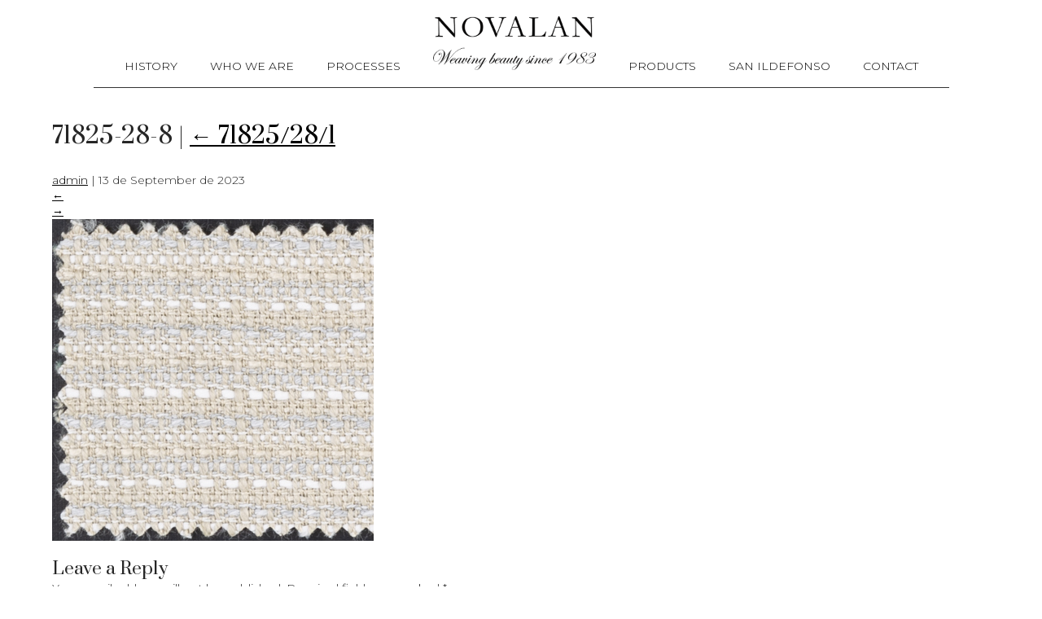

--- FILE ---
content_type: text/html; charset=UTF-8
request_url: https://novalan.com/?attachment_id=2825
body_size: 6677
content:
<!DOCTYPE html>
<html dir="ltr" lang="en">
<head>
<meta charset="UTF-8" />
<meta name="viewport" content="width=device-width" />
<link rel="stylesheet" href="https://use.fontawesome.com/releases/v5.2.0/css/all.css" integrity="sha384-hWVjflwFxL6sNzntih27bfxkr27PmbbK/iSvJ+a4+0owXq79v+lsFkW54bOGbiDQ" crossorigin="anonymous">
<link rel="stylesheet" type="text/css" href="https://novalan.com/wp-content/themes/novalan/js/owl.carousel.min.css" />
<link rel="stylesheet" type="text/css" href="https://novalan.com/wp-content/themes/novalan/js/owl.theme.default.min.css" />
<link rel="stylesheet" href="https://novalan.com/wp-content/themes/novalan/style.css?1602443767" type="text/css" media="screen, projection" />
<title>71825-28-8 | Novalan</title>

		<!-- All in One SEO 4.2.6.1 - aioseo.com -->
		<meta name="robots" content="max-image-preview:large" />
		<link rel="canonical" href="https://novalan.com/?attachment_id=2825" />
		<meta name="generator" content="All in One SEO (AIOSEO) 4.2.6.1 " />
		<script type="application/ld+json" class="aioseo-schema">
			{"@context":"https:\/\/schema.org","@graph":[{"@type":"BreadcrumbList","@id":"https:\/\/novalan.com\/?attachment_id=2825#breadcrumblist","itemListElement":[{"@type":"ListItem","@id":"https:\/\/novalan.com\/#listItem","position":1,"item":{"@type":"WebPage","@id":"https:\/\/novalan.com\/","name":"Home","description":"We are proud to be placed as one of the biggest wool mills and one of the biggest producers of wool fabric in America. We produce and commercialize textile products of excellence in quality, innovation, and service, to satisfy our customer\u00b4s needs.","url":"https:\/\/novalan.com\/"},"nextItem":"https:\/\/novalan.com\/?attachment_id=2825#listItem"},{"@type":"ListItem","@id":"https:\/\/novalan.com\/?attachment_id=2825#listItem","position":2,"item":{"@type":"WebPage","@id":"https:\/\/novalan.com\/?attachment_id=2825","name":"71825-28-8","url":"https:\/\/novalan.com\/?attachment_id=2825"},"previousItem":"https:\/\/novalan.com\/#listItem"}]},{"@type":"ItemPage","@id":"https:\/\/novalan.com\/?attachment_id=2825#itempage","url":"https:\/\/novalan.com\/?attachment_id=2825","name":"71825-28-8 | Novalan","inLanguage":"en","isPartOf":{"@id":"https:\/\/novalan.com\/#website"},"breadcrumb":{"@id":"https:\/\/novalan.com\/?attachment_id=2825#breadcrumblist"},"author":"https:\/\/novalan.com\/author\/admin\/#author","creator":"https:\/\/novalan.com\/author\/admin\/#author","datePublished":"2023-09-13T18:48:30-05:00","dateModified":"2023-09-13T18:48:30-05:00"},{"@type":"Organization","@id":"https:\/\/novalan.com\/#organization","name":"Novalan fabrics","url":"https:\/\/novalan.com\/","logo":{"@type":"ImageObject","url":"https:\/\/novalan.com\/wp-content\/uploads\/2020\/08\/novalan-fabrics.png","@id":"https:\/\/novalan.com\/#organizationLogo","width":600,"height":197},"image":{"@id":"https:\/\/novalan.com\/#organizationLogo"}},{"@type":"WebSite","@id":"https:\/\/novalan.com\/#website","url":"https:\/\/novalan.com\/","name":"Novalan","description":"Weaving Beauty since 1983","inLanguage":"en","publisher":{"@id":"https:\/\/novalan.com\/#organization"}}]}
		</script>
		<!-- All in One SEO -->

<link rel='dns-prefetch' href='//s.w.org' />
<link rel="alternate" type="application/rss+xml" title="Novalan &raquo; Feed" href="https://novalan.com/feed/" />
<link rel="alternate" type="application/rss+xml" title="Novalan &raquo; Comments Feed" href="https://novalan.com/comments/feed/" />
<link rel="alternate" type="application/rss+xml" title="Novalan &raquo; 71825-28-8 Comments Feed" href="https://novalan.com/?attachment_id=2825/feed/" />
<script type="text/javascript">
window._wpemojiSettings = {"baseUrl":"https:\/\/s.w.org\/images\/core\/emoji\/13.1.0\/72x72\/","ext":".png","svgUrl":"https:\/\/s.w.org\/images\/core\/emoji\/13.1.0\/svg\/","svgExt":".svg","source":{"concatemoji":"https:\/\/novalan.com\/wp-includes\/js\/wp-emoji-release.min.js?ver=5.9.12"}};
/*! This file is auto-generated */
!function(e,a,t){var n,r,o,i=a.createElement("canvas"),p=i.getContext&&i.getContext("2d");function s(e,t){var a=String.fromCharCode;p.clearRect(0,0,i.width,i.height),p.fillText(a.apply(this,e),0,0);e=i.toDataURL();return p.clearRect(0,0,i.width,i.height),p.fillText(a.apply(this,t),0,0),e===i.toDataURL()}function c(e){var t=a.createElement("script");t.src=e,t.defer=t.type="text/javascript",a.getElementsByTagName("head")[0].appendChild(t)}for(o=Array("flag","emoji"),t.supports={everything:!0,everythingExceptFlag:!0},r=0;r<o.length;r++)t.supports[o[r]]=function(e){if(!p||!p.fillText)return!1;switch(p.textBaseline="top",p.font="600 32px Arial",e){case"flag":return s([127987,65039,8205,9895,65039],[127987,65039,8203,9895,65039])?!1:!s([55356,56826,55356,56819],[55356,56826,8203,55356,56819])&&!s([55356,57332,56128,56423,56128,56418,56128,56421,56128,56430,56128,56423,56128,56447],[55356,57332,8203,56128,56423,8203,56128,56418,8203,56128,56421,8203,56128,56430,8203,56128,56423,8203,56128,56447]);case"emoji":return!s([10084,65039,8205,55357,56613],[10084,65039,8203,55357,56613])}return!1}(o[r]),t.supports.everything=t.supports.everything&&t.supports[o[r]],"flag"!==o[r]&&(t.supports.everythingExceptFlag=t.supports.everythingExceptFlag&&t.supports[o[r]]);t.supports.everythingExceptFlag=t.supports.everythingExceptFlag&&!t.supports.flag,t.DOMReady=!1,t.readyCallback=function(){t.DOMReady=!0},t.supports.everything||(n=function(){t.readyCallback()},a.addEventListener?(a.addEventListener("DOMContentLoaded",n,!1),e.addEventListener("load",n,!1)):(e.attachEvent("onload",n),a.attachEvent("onreadystatechange",function(){"complete"===a.readyState&&t.readyCallback()})),(n=t.source||{}).concatemoji?c(n.concatemoji):n.wpemoji&&n.twemoji&&(c(n.twemoji),c(n.wpemoji)))}(window,document,window._wpemojiSettings);
</script>
<style type="text/css">
img.wp-smiley,
img.emoji {
	display: inline !important;
	border: none !important;
	box-shadow: none !important;
	height: 1em !important;
	width: 1em !important;
	margin: 0 0.07em !important;
	vertical-align: -0.1em !important;
	background: none !important;
	padding: 0 !important;
}
</style>
	<link rel='stylesheet' id='wp-block-library-css'  href='https://novalan.com/wp-includes/css/dist/block-library/style.min.css?ver=5.9.12' type='text/css' media='all' />
<link rel='stylesheet' id='wc-block-vendors-style-css'  href='https://novalan.com/wp-content/plugins/woocommerce/packages/woocommerce-blocks/build/vendors-style.css?ver=3.4.0' type='text/css' media='all' />
<link rel='stylesheet' id='wc-block-style-css'  href='https://novalan.com/wp-content/plugins/woocommerce/packages/woocommerce-blocks/build/style.css?ver=3.4.0' type='text/css' media='all' />
<style id='global-styles-inline-css' type='text/css'>
body{--wp--preset--color--black: #000000;--wp--preset--color--cyan-bluish-gray: #abb8c3;--wp--preset--color--white: #ffffff;--wp--preset--color--pale-pink: #f78da7;--wp--preset--color--vivid-red: #cf2e2e;--wp--preset--color--luminous-vivid-orange: #ff6900;--wp--preset--color--luminous-vivid-amber: #fcb900;--wp--preset--color--light-green-cyan: #7bdcb5;--wp--preset--color--vivid-green-cyan: #00d084;--wp--preset--color--pale-cyan-blue: #8ed1fc;--wp--preset--color--vivid-cyan-blue: #0693e3;--wp--preset--color--vivid-purple: #9b51e0;--wp--preset--gradient--vivid-cyan-blue-to-vivid-purple: linear-gradient(135deg,rgba(6,147,227,1) 0%,rgb(155,81,224) 100%);--wp--preset--gradient--light-green-cyan-to-vivid-green-cyan: linear-gradient(135deg,rgb(122,220,180) 0%,rgb(0,208,130) 100%);--wp--preset--gradient--luminous-vivid-amber-to-luminous-vivid-orange: linear-gradient(135deg,rgba(252,185,0,1) 0%,rgba(255,105,0,1) 100%);--wp--preset--gradient--luminous-vivid-orange-to-vivid-red: linear-gradient(135deg,rgba(255,105,0,1) 0%,rgb(207,46,46) 100%);--wp--preset--gradient--very-light-gray-to-cyan-bluish-gray: linear-gradient(135deg,rgb(238,238,238) 0%,rgb(169,184,195) 100%);--wp--preset--gradient--cool-to-warm-spectrum: linear-gradient(135deg,rgb(74,234,220) 0%,rgb(151,120,209) 20%,rgb(207,42,186) 40%,rgb(238,44,130) 60%,rgb(251,105,98) 80%,rgb(254,248,76) 100%);--wp--preset--gradient--blush-light-purple: linear-gradient(135deg,rgb(255,206,236) 0%,rgb(152,150,240) 100%);--wp--preset--gradient--blush-bordeaux: linear-gradient(135deg,rgb(254,205,165) 0%,rgb(254,45,45) 50%,rgb(107,0,62) 100%);--wp--preset--gradient--luminous-dusk: linear-gradient(135deg,rgb(255,203,112) 0%,rgb(199,81,192) 50%,rgb(65,88,208) 100%);--wp--preset--gradient--pale-ocean: linear-gradient(135deg,rgb(255,245,203) 0%,rgb(182,227,212) 50%,rgb(51,167,181) 100%);--wp--preset--gradient--electric-grass: linear-gradient(135deg,rgb(202,248,128) 0%,rgb(113,206,126) 100%);--wp--preset--gradient--midnight: linear-gradient(135deg,rgb(2,3,129) 0%,rgb(40,116,252) 100%);--wp--preset--duotone--dark-grayscale: url('#wp-duotone-dark-grayscale');--wp--preset--duotone--grayscale: url('#wp-duotone-grayscale');--wp--preset--duotone--purple-yellow: url('#wp-duotone-purple-yellow');--wp--preset--duotone--blue-red: url('#wp-duotone-blue-red');--wp--preset--duotone--midnight: url('#wp-duotone-midnight');--wp--preset--duotone--magenta-yellow: url('#wp-duotone-magenta-yellow');--wp--preset--duotone--purple-green: url('#wp-duotone-purple-green');--wp--preset--duotone--blue-orange: url('#wp-duotone-blue-orange');--wp--preset--font-size--small: 13px;--wp--preset--font-size--medium: 20px;--wp--preset--font-size--large: 36px;--wp--preset--font-size--x-large: 42px;}.has-black-color{color: var(--wp--preset--color--black) !important;}.has-cyan-bluish-gray-color{color: var(--wp--preset--color--cyan-bluish-gray) !important;}.has-white-color{color: var(--wp--preset--color--white) !important;}.has-pale-pink-color{color: var(--wp--preset--color--pale-pink) !important;}.has-vivid-red-color{color: var(--wp--preset--color--vivid-red) !important;}.has-luminous-vivid-orange-color{color: var(--wp--preset--color--luminous-vivid-orange) !important;}.has-luminous-vivid-amber-color{color: var(--wp--preset--color--luminous-vivid-amber) !important;}.has-light-green-cyan-color{color: var(--wp--preset--color--light-green-cyan) !important;}.has-vivid-green-cyan-color{color: var(--wp--preset--color--vivid-green-cyan) !important;}.has-pale-cyan-blue-color{color: var(--wp--preset--color--pale-cyan-blue) !important;}.has-vivid-cyan-blue-color{color: var(--wp--preset--color--vivid-cyan-blue) !important;}.has-vivid-purple-color{color: var(--wp--preset--color--vivid-purple) !important;}.has-black-background-color{background-color: var(--wp--preset--color--black) !important;}.has-cyan-bluish-gray-background-color{background-color: var(--wp--preset--color--cyan-bluish-gray) !important;}.has-white-background-color{background-color: var(--wp--preset--color--white) !important;}.has-pale-pink-background-color{background-color: var(--wp--preset--color--pale-pink) !important;}.has-vivid-red-background-color{background-color: var(--wp--preset--color--vivid-red) !important;}.has-luminous-vivid-orange-background-color{background-color: var(--wp--preset--color--luminous-vivid-orange) !important;}.has-luminous-vivid-amber-background-color{background-color: var(--wp--preset--color--luminous-vivid-amber) !important;}.has-light-green-cyan-background-color{background-color: var(--wp--preset--color--light-green-cyan) !important;}.has-vivid-green-cyan-background-color{background-color: var(--wp--preset--color--vivid-green-cyan) !important;}.has-pale-cyan-blue-background-color{background-color: var(--wp--preset--color--pale-cyan-blue) !important;}.has-vivid-cyan-blue-background-color{background-color: var(--wp--preset--color--vivid-cyan-blue) !important;}.has-vivid-purple-background-color{background-color: var(--wp--preset--color--vivid-purple) !important;}.has-black-border-color{border-color: var(--wp--preset--color--black) !important;}.has-cyan-bluish-gray-border-color{border-color: var(--wp--preset--color--cyan-bluish-gray) !important;}.has-white-border-color{border-color: var(--wp--preset--color--white) !important;}.has-pale-pink-border-color{border-color: var(--wp--preset--color--pale-pink) !important;}.has-vivid-red-border-color{border-color: var(--wp--preset--color--vivid-red) !important;}.has-luminous-vivid-orange-border-color{border-color: var(--wp--preset--color--luminous-vivid-orange) !important;}.has-luminous-vivid-amber-border-color{border-color: var(--wp--preset--color--luminous-vivid-amber) !important;}.has-light-green-cyan-border-color{border-color: var(--wp--preset--color--light-green-cyan) !important;}.has-vivid-green-cyan-border-color{border-color: var(--wp--preset--color--vivid-green-cyan) !important;}.has-pale-cyan-blue-border-color{border-color: var(--wp--preset--color--pale-cyan-blue) !important;}.has-vivid-cyan-blue-border-color{border-color: var(--wp--preset--color--vivid-cyan-blue) !important;}.has-vivid-purple-border-color{border-color: var(--wp--preset--color--vivid-purple) !important;}.has-vivid-cyan-blue-to-vivid-purple-gradient-background{background: var(--wp--preset--gradient--vivid-cyan-blue-to-vivid-purple) !important;}.has-light-green-cyan-to-vivid-green-cyan-gradient-background{background: var(--wp--preset--gradient--light-green-cyan-to-vivid-green-cyan) !important;}.has-luminous-vivid-amber-to-luminous-vivid-orange-gradient-background{background: var(--wp--preset--gradient--luminous-vivid-amber-to-luminous-vivid-orange) !important;}.has-luminous-vivid-orange-to-vivid-red-gradient-background{background: var(--wp--preset--gradient--luminous-vivid-orange-to-vivid-red) !important;}.has-very-light-gray-to-cyan-bluish-gray-gradient-background{background: var(--wp--preset--gradient--very-light-gray-to-cyan-bluish-gray) !important;}.has-cool-to-warm-spectrum-gradient-background{background: var(--wp--preset--gradient--cool-to-warm-spectrum) !important;}.has-blush-light-purple-gradient-background{background: var(--wp--preset--gradient--blush-light-purple) !important;}.has-blush-bordeaux-gradient-background{background: var(--wp--preset--gradient--blush-bordeaux) !important;}.has-luminous-dusk-gradient-background{background: var(--wp--preset--gradient--luminous-dusk) !important;}.has-pale-ocean-gradient-background{background: var(--wp--preset--gradient--pale-ocean) !important;}.has-electric-grass-gradient-background{background: var(--wp--preset--gradient--electric-grass) !important;}.has-midnight-gradient-background{background: var(--wp--preset--gradient--midnight) !important;}.has-small-font-size{font-size: var(--wp--preset--font-size--small) !important;}.has-medium-font-size{font-size: var(--wp--preset--font-size--medium) !important;}.has-large-font-size{font-size: var(--wp--preset--font-size--large) !important;}.has-x-large-font-size{font-size: var(--wp--preset--font-size--x-large) !important;}
</style>
<link rel='stylesheet' id='contact-form-7-css'  href='https://novalan.com/wp-content/plugins/contact-form-7/includes/css/styles.css?ver=5.6.4' type='text/css' media='all' />
<link rel='stylesheet' id='woocommerce-layout-css'  href='https://novalan.com/wp-content/plugins/woocommerce/assets/css/woocommerce-layout.css?ver=4.6.1' type='text/css' media='all' />
<link rel='stylesheet' id='woocommerce-smallscreen-css'  href='https://novalan.com/wp-content/plugins/woocommerce/assets/css/woocommerce-smallscreen.css?ver=4.6.1' type='text/css' media='only screen and (max-width: 768px)' />
<link rel='stylesheet' id='woocommerce-general-css'  href='https://novalan.com/wp-content/plugins/woocommerce/assets/css/woocommerce.css?ver=4.6.1' type='text/css' media='all' />
<style id='woocommerce-inline-inline-css' type='text/css'>
.woocommerce form .form-row .required { visibility: visible; }
</style>
<!--n2css--><script type='text/javascript' src='https://novalan.com/wp-includes/js/jquery/jquery.min.js?ver=3.6.0' id='jquery-core-js'></script>
<script type='text/javascript' src='https://novalan.com/wp-includes/js/jquery/jquery-migrate.min.js?ver=3.3.2' id='jquery-migrate-js'></script>
<link rel="https://api.w.org/" href="https://novalan.com/wp-json/" /><link rel="alternate" type="application/json" href="https://novalan.com/wp-json/wp/v2/media/2825" /><link rel="EditURI" type="application/rsd+xml" title="RSD" href="https://novalan.com/xmlrpc.php?rsd" />
<link rel="wlwmanifest" type="application/wlwmanifest+xml" href="https://novalan.com/wp-includes/wlwmanifest.xml" /> 
<meta name="generator" content="WordPress 5.9.12" />
<meta name="generator" content="WooCommerce 4.6.1" />
<link rel='shortlink' href='https://novalan.com/?p=2825' />
<link rel="alternate" type="application/json+oembed" href="https://novalan.com/wp-json/oembed/1.0/embed?url=https%3A%2F%2Fnovalan.com%2F%3Fattachment_id%3D2825" />
<link rel="alternate" type="text/xml+oembed" href="https://novalan.com/wp-json/oembed/1.0/embed?url=https%3A%2F%2Fnovalan.com%2F%3Fattachment_id%3D2825&#038;format=xml" />
<!-- Google Tag Manager -->
<script>(function(w,d,s,l,i){w[l]=w[l]||[];w[l].push({'gtm.start':
new Date().getTime(),event:'gtm.js'});var f=d.getElementsByTagName(s)[0],
j=d.createElement(s),dl=l!='dataLayer'?'&l='+l:'';j.async=true;j.src=
'https://www.googletagmanager.com/gtm.js?id='+i+dl;f.parentNode.insertBefore(j,f);
})(window,document,'script','dataLayer','GTM-MDQ3WXC');</script>
<!-- End Google Tag Manager -->	<noscript><style>.woocommerce-product-gallery{ opacity: 1 !important; }</style></noscript>
	<link rel="icon" href="https://novalan.com/wp-content/uploads/2020/08/cropped-logo-32x32.png" sizes="32x32" />
<link rel="icon" href="https://novalan.com/wp-content/uploads/2020/08/cropped-logo-192x192.png" sizes="192x192" />
<link rel="apple-touch-icon" href="https://novalan.com/wp-content/uploads/2020/08/cropped-logo-180x180.png" />
<meta name="msapplication-TileImage" content="https://novalan.com/wp-content/uploads/2020/08/cropped-logo-270x270.png" />
<link href="https://fonts.googleapis.com/css2?family=Montserrat:wght@300;400;500&family=Prata&display=swap" rel="stylesheet">
<script src="https://novalan.com/wp-content/themes/novalan/js/owl.carousel.min.js"></script>
<script src="https://novalan.com/wp-content/themes/novalan/js/jquery.zoom.min.js"></script>
<link rel="stylesheet" type="text/css" href="//cdn.jsdelivr.net/npm/slick-carousel@1.8.1/slick/slick.css"/>
<script type="text/javascript" src="//cdn.jsdelivr.net/npm/slick-carousel@1.8.1/slick/slick.min.js"></script>
<style>
		.zoom {
			display:inline-block;
			position: relative;
		}
		
		/* magnifying glass icon */
		.zoom:after {
			content:'';
			display:block; 
			width:33px; 
			height:33px; 
			position:absolute; 
			top:0;
			right:0;
			background:url(icon.png);
		}

		.zoom img {
			display: block;
		}

		.zoom img::selection { background-color: transparent; }
	</style>
</head>
<body data-rsssl=1 class="attachment attachment-template-default single single-attachment postid-2825 attachmentid-2825 attachment-png theme-novalan woocommerce-no-js">
<div id="wrapper" class="hfeed">
<header id="header" role="banner">
<nav id="menu" role="navigation">
<div class="menu-menu-principal-container"><ul id="menu-menu-principal" class="menu"><li id="menu-item-35" class="menu-item menu-item-type-custom menu-item-object-custom menu-item-home menu-item-35"><a href="https://novalan.com/#history">History</a></li>
<li id="menu-item-36" class="menu-item menu-item-type-custom menu-item-object-custom menu-item-home menu-item-36"><a href="https://novalan.com/#who">Who We Are</a></li>
<li id="menu-item-37" class="menu-item menu-item-type-custom menu-item-object-custom menu-item-home menu-item-37"><a href="https://novalan.com/#process">Processes</a></li>
<li id="menu-item-33" class="logo menu-item menu-item-type-post_type menu-item-object-page menu-item-home menu-item-33"><a href="https://novalan.com/"><img src="https://novalan.com/wp-content/uploads/2020/07/logo.png"></a></li>
<li id="menu-item-1779" class="menu-item menu-item-type-post_type menu-item-object-page menu-item-1779"><a href="https://novalan.com/store/">Products</a></li>
<li id="menu-item-39" class="menu-item menu-item-type-custom menu-item-object-custom menu-item-39"><a href="https://www.sanildefonso.mx/">San Ildefonso</a></li>
<li id="menu-item-40" class="menu-item menu-item-type-custom menu-item-object-custom menu-item-home menu-item-40"><a href="https://novalan.com/#contact">Contact</a></li>
</ul></div></nav>
<div class="wrapper-ham">
  <div class="btn">
    <div class="bar1"></div>
    <div class="bar2"></div>
    <div class="bar3"></div>
  </div>
</div>
</header>
<div id="container"><section id="content" role="main">
<header class="header">
<h1 class="entry-title">71825-28-8 <span class="meta-sep">|</span> <a href="https://novalan.com/product/71825-28-1/" title="Return to 71825/28/1" rev="attachment"><span class="meta-nav">&larr; </span>71825/28/1</a></h1> <section class="entry-meta">
<span class="author vcard"><a href="https://novalan.com/author/admin/" title="Posts by admin" rel="author">admin</a></span>
<span class="meta-sep"> | </span>
<span class="entry-date">13 de September de 2023</span>
</section></header>
<article id="post-2825" class="post-2825 attachment type-attachment status-inherit hentry">
<header class="header">
<nav id="nav-above" class="navigation" role="navigation">
<div class="nav-previous"><a href='https://novalan.com/?attachment_id=2824'>&larr;</a></div>
<div class="nav-next"><a href='https://novalan.com/?attachment_id=2826'>&rarr;</a></div>
</nav>
</header>
<section class="entry-content">
<div class="entry-attachment">
<p class="attachment"><a href="https://novalan.com/wp-content/uploads/2023/09/71825-28-8.png" title="71825-28-8" rel="attachment"><img src="https://novalan.com/wp-content/uploads/2023/09/71825-28-8.png" width="395" height="395" class="attachment-medium" alt="" /></a></p>
</div>
<div class="entry-caption"></div>
</section>
</article>
<section id="comments">
	<div id="respond" class="comment-respond">
		<h3 id="reply-title" class="comment-reply-title">Leave a Reply <small><a rel="nofollow" id="cancel-comment-reply-link" href="/?attachment_id=2825#respond" style="display:none;">Cancel reply</a></small></h3><form action="https://novalan.com/wp-comments-post.php" method="post" id="commentform" class="comment-form"><p class="comment-notes"><span id="email-notes">Your email address will not be published.</span> <span class="required-field-message" aria-hidden="true">Required fields are marked <span class="required" aria-hidden="true">*</span></span></p><p class="comment-form-comment"><label for="comment">Comment <span class="required" aria-hidden="true">*</span></label> <textarea id="comment" name="comment" cols="45" rows="8" maxlength="65525" required="required"></textarea></p><p class="comment-form-author"><label for="author">Name <span class="required" aria-hidden="true">*</span></label> <input id="author" name="author" type="text" value="" size="30" maxlength="245" required="required" /></p>
<p class="comment-form-email"><label for="email">Email <span class="required" aria-hidden="true">*</span></label> <input id="email" name="email" type="text" value="" size="30" maxlength="100" aria-describedby="email-notes" required="required" /></p>
<p class="comment-form-url"><label for="url">Website</label> <input id="url" name="url" type="text" value="" size="30" maxlength="200" /></p>
<p class="comment-form-cookies-consent"><input id="wp-comment-cookies-consent" name="wp-comment-cookies-consent" type="checkbox" value="yes" /> <label for="wp-comment-cookies-consent">Save my name, email, and website in this browser for the next time I comment.</label></p>
<p class="form-submit"><input name="submit" type="submit" id="submit" class="submit" value="Post Comment" /> <input type='hidden' name='comment_post_ID' value='2825' id='comment_post_ID' />
<input type='hidden' name='comment_parent' id='comment_parent' value='0' />
</p><p style="display: none;"><input type="hidden" id="akismet_comment_nonce" name="akismet_comment_nonce" value="e99c17a341" /></p><p style="display: none !important;"><label>&#916;<textarea name="ak_hp_textarea" cols="45" rows="8" maxlength="100"></textarea></label><input type="hidden" id="ak_js_1" name="ak_js" value="153"/><script>document.getElementById( "ak_js_1" ).setAttribute( "value", ( new Date() ).getTime() );</script></p></form>	</div><!-- #respond -->
	</section></section>
<aside id="sidebar" role="complementary">
<div id="primary" class="widget-area">
<ul class="xoxo">
<li id="nav_menu-5" class="widget-container widget_nav_menu"><div class="menu-menu-container"><ul id="menu-menu" class="menu"><li id="menu-item-998" class="menu-item menu-item-type-post_type menu-item-object-page menu-item-998"><a href="https://novalan.com/enquiry-cart/">Enquiry Cart</a></li>
</ul></div></li></ul>
</div>
</aside><div class="clear"></div>
</div>
<footer id="footer" role="contentinfo">
	<div class="footer-container">
		<li id="text-4" class="widget-container widget_text">			<div class="textwidget"><p><img loading="lazy" class="alignnone size-medium wp-image-34" src="https://novalan.com/wp-content/uploads/2020/07/logo-300x99.png" alt="" width="150" height="auto" srcset="https://novalan.com/wp-content/uploads/2020/07/logo-300x99.png 300w, https://novalan.com/wp-content/uploads/2020/07/logo.png 600w" sizes="(max-width: 300px) 100vw, 300px" /></p>
<p>Novalan, S.A. de C.V.<br />
Manufacture and Sale of Wool Fashion Fabrics and Blends, Upholstery, Technical Textiles and Yarns.</p>
<p>(52) 775-755-11-23<br />
(52) 775-753-03-89<br />
<a href="mailto:info@novalan.com">info@novalan.com</a></p>
</div>
		</li>	</div>
	<div class="footer-container menus">
		<li id="nav_menu-2" class="widget-container widget_nav_menu"><div class="menu-footer-uno-container"><ul id="menu-footer-uno" class="menu"><li id="menu-item-59" class="menu-item menu-item-type-custom menu-item-object-custom menu-item-59"><a href="#">Our History</a></li>
<li id="menu-item-60" class="menu-item menu-item-type-custom menu-item-object-custom menu-item-60"><a href="#">Who We Are</a></li>
</ul></div></li><li id="nav_menu-3" class="widget-container widget_nav_menu"><div class="menu-footer-dos-container"><ul id="menu-footer-dos" class="menu"><li id="menu-item-61" class="menu-item menu-item-type-custom menu-item-object-custom menu-item-61"><a href="#">Our Processes</a></li>
<li id="menu-item-1002" class="menu-item menu-item-type-post_type menu-item-object-page menu-item-1002"><a href="https://novalan.com/products/">Products</a></li>
<li id="menu-item-63" class="menu-item menu-item-type-custom menu-item-object-custom menu-item-63"><a href="https://www.sanildefonso.mx/">San Ildefonso</a></li>
</ul></div></li><li id="nav_menu-4" class="widget-container widget_nav_menu"><div class="menu-footer-tres-container"><ul id="menu-footer-tres" class="menu"><li id="menu-item-64" class="menu-item menu-item-type-custom menu-item-object-custom menu-item-64"><a href="#">Contact</a></li>
<li id="menu-item-65" class="menu-item menu-item-type-custom menu-item-object-custom menu-item-65"><a href="#">Privacy policy</a></li>
</ul></div></li>	</div>
</footer>
</div>
	<script type="text/javascript">
		(function () {
			var c = document.body.className;
			c = c.replace(/woocommerce-no-js/, 'woocommerce-js');
			document.body.className = c;
		})()
	</script>
	<script type='text/javascript' src='https://novalan.com/wp-content/plugins/contact-form-7/includes/swv/js/index.js?ver=5.6.4' id='swv-js'></script>
<script type='text/javascript' id='contact-form-7-js-extra'>
/* <![CDATA[ */
var wpcf7 = {"api":{"root":"https:\/\/novalan.com\/wp-json\/","namespace":"contact-form-7\/v1"}};
/* ]]> */
</script>
<script type='text/javascript' src='https://novalan.com/wp-content/plugins/contact-form-7/includes/js/index.js?ver=5.6.4' id='contact-form-7-js'></script>
<script type='text/javascript' src='https://novalan.com/wp-content/plugins/woocommerce/assets/js/jquery-blockui/jquery.blockUI.min.js?ver=2.70' id='jquery-blockui-js'></script>
<script type='text/javascript' id='wc-add-to-cart-js-extra'>
/* <![CDATA[ */
var wc_add_to_cart_params = {"ajax_url":"\/wp-admin\/admin-ajax.php","wc_ajax_url":"\/?wc-ajax=%%endpoint%%","i18n_view_cart":"View cart","cart_url":"https:\/\/novalan.com\/carrito\/","is_cart":"","cart_redirect_after_add":"no"};
/* ]]> */
</script>
<script type='text/javascript' src='https://novalan.com/wp-content/plugins/woocommerce/assets/js/frontend/add-to-cart.min.js?ver=4.6.1' id='wc-add-to-cart-js'></script>
<script type='text/javascript' src='https://novalan.com/wp-content/plugins/woocommerce/assets/js/js-cookie/js.cookie.min.js?ver=2.1.4' id='js-cookie-js'></script>
<script type='text/javascript' id='woocommerce-js-extra'>
/* <![CDATA[ */
var woocommerce_params = {"ajax_url":"\/wp-admin\/admin-ajax.php","wc_ajax_url":"\/?wc-ajax=%%endpoint%%"};
/* ]]> */
</script>
<script type='text/javascript' src='https://novalan.com/wp-content/plugins/woocommerce/assets/js/frontend/woocommerce.min.js?ver=4.6.1' id='woocommerce-js'></script>
<script type='text/javascript' id='wc-cart-fragments-js-extra'>
/* <![CDATA[ */
var wc_cart_fragments_params = {"ajax_url":"\/wp-admin\/admin-ajax.php","wc_ajax_url":"\/?wc-ajax=%%endpoint%%","cart_hash_key":"wc_cart_hash_afb9eb7e96c86cb92a9c8a4fd4d5f491","fragment_name":"wc_fragments_afb9eb7e96c86cb92a9c8a4fd4d5f491","request_timeout":"5000"};
/* ]]> */
</script>
<script type='text/javascript' src='https://novalan.com/wp-content/plugins/woocommerce/assets/js/frontend/cart-fragments.min.js?ver=4.6.1' id='wc-cart-fragments-js'></script>
<script type='text/javascript' src='https://novalan.com/wp-content/themes/novalan/js/general.js?ver=1.9' id='script-name-js'></script>
<script type='text/javascript' src='https://novalan.com/wp-includes/js/comment-reply.min.js?ver=5.9.12' id='comment-reply-js'></script>
</body>
</html>

--- FILE ---
content_type: text/css
request_url: https://novalan.com/wp-content/themes/novalan/style.css?1602443767
body_size: 6956
content:
/*
Theme Name: Novalan
Theme URI: https://theclusteragency.com/
Author: the cluster agency
Author URI: https://theclusteragency.com/
Description: 
Version: 1.0
License: GNU General Public License
License URI: https://www.gnu.org/licenses/gpl.html
Tags: 
Text Domain: Novalan

Novalan WordPress Theme © 2020-2023 theclusteragency
*/

html,body,div,span,applet,object,iframe,h1,h2,h3,h4,h5,h6,p,blockquote,pre,a,abbr,acronym,address,big,cite,code,del,dfn,em,img,ins,kbd,q,s,samp,small,strike,strong,sub,sup,tt,var,b,u,i,center,dl,dt,dd,ol,ul,li,fieldset,form,label,legend,table,caption,tbody,tfoot,thead,tr,th,td,article,aside,canvas,details,embed,figure,figcaption,footer,header,hgroup,menu,nav,output,ruby,section,summary,time,mark,audio,video{font-size:100%;font:inherit;padding:0;border:0;margin:0;vertical-align:baseline}body{line-height:1}ol,ul{list-style:none}blockquote,q{quotes:none}blockquote:before,blockquote:after,q:before,q:after{content:'';content:none}table{border-collapse:collapse;border-spacing:0}article,aside,details,figcaption,figure,footer,header,hgroup,menu,nav,section{display:block}.clear{clear:both}
.sticky{}.bypostauthor{}.wp-caption{}.wp-caption-text{}.gallery-caption{}.alignright{}.alignleft{}.aligncenter{}.screen-reader-text{clip:rect(1px, 1px, 1px, 1px);position:absolute !important}

body{
	font-family: 'Montserrat', sans-serif;
    line-height: 1.4;
    font-size: 14px;
    color: #262626;
    text-shadow: 1px 1px 1px rgba(0,0,0,0.004);
    text-rendering: optimizeLegibility;
    -webkit-font-smoothing: auto;
    font-weight: 300;
}

img{max-width: 100%; height: auto;}

a{color:#000;}

a:hover{color:#808080;}

p {
    margin-bottom: 15px;
}

h1{
    font-size: 2em;
    margin-bottom: 25px;
}

h2{
    font-size: 1.7em; 
    margin-bottom: 15px;
}

h3{
   font-size: 1.5em;
}

h4{
   font-size: 1.3em; 
}

h5{
   font-size: 1.1em; 
}

h6{
    font-size: 1em;
}

h1, h2, h3, h4, h5, h6{
    font-family: 'Prata', serif;
}

em{font-style: italic;}

strong {
    font-weight: 500;
}

.wp-block-image figcaption {
    font-family: 'Prata', serif;
    text-align: center;
}

.widget-area a {
    text-decoration: none;
}

/* Header */

#top-header {
    width: 100%;
    background-color: #000;
    color: #fff;
    text-align: center;
    padding-top: 10px;
    box-sizing: border-box;
    display: inline-block;
}

#header {
    width: 100%;
    display: flex;
    flex-wrap: wrap;
    align-items: center;
    justify-content: center;
    padding: 20px 4%;
    box-sizing: border-box;
}

#branding {
    width: 300px;
    position: relative;
}

nav#menu {
    padding: 0 18px 16px;
    border-bottom: 1px solid #333;
}

.menu-menu-1-container {
    margin-left: 10px;
    z-index: 100;
}

ul#menu-menu-principal {
    display: flex;
    flex-direction: row;
    align-items: baseline;
    justify-content: center;
}

ul#menu-menu-principal li a {
    text-transform: uppercase;
    padding: 0 20px;
    text-decoration: none;
    display: block;
    font-size: 14px;
    font-weight: 300;
}

ul#menu-menu-principal li.logo img {
    width: 200px;
}

input#searchsubmit {
    -webkit-appearance: none;
    border: none;
    font-family: 'Prata', serif;
    text-transform: uppercase;
    font-size: 13px;
    background: #fff;
}

a.cart-contents {
    margin-left: 15px;
    text-decoration: none;
}

nav#menuprincipal, .menu-topmenu-container {
    width: 100%;
    box-sizing: border-box;
}

#menuprincipal ul.topmenu, .menu-topmenu-container ul#menu-topmenu {
    display: flex;
    flex-wrap: wrap;
    width: 100%;
    justify-content: center;
	position: relative;
}

#menuprincipal ul.topmenu > li, .menu-topmenu-container ul#menu-topmenu > li{
    width: 12.5%;
    height: 50px;
    text-align: center;
    display: flex;
    align-items: center;
    justify-content: center;
	box-sizing: border-box;
	border-width: 1px 0 1px 0;
	border-color: #000;
    border-style: solid;
}

.menu-topmenu-container ul#menu-topmenu > li:hover, .menu-topmenu-container ul#menu-topmenu > li.current-menu-item{
    border-bottom: 2px solid;
}

#menuprincipal ul li ul.submenu, .menu-topmenu-container ul#menu-topmenu > li > ul.sub-menu{
    display: none;
    position: absolute;
    top: 50px;
    width: 70%;
    left: 50%;
    transform: translateX(-50%);
    background-color: rgba(255,255,255,.9);
    padding: 30px 20px 20px 20px;
    box-sizing: border-box;
    z-index: 100;
}

.menu-topmenu-container ul#menu-topmenu > li:last-child > ul.sub-menu {
    right: 0;
    left: initial;
    transform: translateX(0%);
}

.menu-topmenu-container ul#menu-topmenu > li#menu-item-138 > ul.sub-menu {
    right: 0 !important;
    transform: translateX(0%);
    left: initial;
}

.menu-topmenu-container ul#menu-topmenu li:first-child ul.sub-menu {
    display: flex;
}

.menu-topmenu-container ul#menu-topmenu li:first-child ul.sub-menu > li {
    flex-grow: 1;
}

.menu-topmenu-container ul#menu-topmenu li:first-child ul.sub-menu ul.sub-menu {
    display: initial;
}

#menuprincipal ul.topmenu li:hover ul.submenu,.menu-topmenu-container ul#menu-topmenu > li:hover > ul.sub-menu {
    display:flex;
}

.menu-topmenu-container ul#menu-topmenu > li > a,  .menu-topmenu-container ul#menu-topmenu > li > span{
	font-family: 'Prata', serif;
    box-sizing: border-box;
    text-transform: uppercase;
    width: 100%;
    height: 50px;
    display: flex;
    align-items: center;
    justify-content: center;
    text-decoration: none;
}

.menu-topmenu-container ul#menu-topmenu > li > ul.sub-menu > li:first-child {
    flex-grow: 2;
    text-align: left;
}

.menu-topmenu-container ul#menu-topmenu > li > ul.sub-menu > li:last-child {
    flex-grow: 1;
}

ul#menu-topmenu > li > ul.sub-menu > li > a {
    width: 100%;
    text-transform: uppercase;
    margin-bottom: 15px;
    font-size: 1.1em;
    font-family: 'Prata', serif;
}

.menu-topmenu-container ul#menu-topmenu > li > ul.sub-menu > li > ul.sub-menu > li > a {
    text-transform: uppercase;
    margin-bottom: 10px;
	font-family: 'Prata', serif;
}

 .menu-topmenu-container ul#menu-topmenu > li#menu-item-4275 > ul.sub-menu > li > ul.sub-menu > li a {font-family: 'Prata', serif;text-transform: uppercase; margin-bottom: 0;}

ul.submenu li > a, ul.sub-menu li > a {
    display: block;
    margin-bottom: 5px;
    text-decoration: none;
}

ul.submenu li > a.firstlink {
    text-decoration: underline;
    font-size: 1.1em;
}

ul.woocommerce-widget-layered-nav-list {
    text-transform: uppercase;
    font-size: 14px;
}

.woocommerce-MyAccount-navigation>ul li.woocommerce-MyAccount-navigation-link--woo-wallet a::before{content:none !important;}

.woo-wallet-sidebar ul li.card a {
    padding: 15px 0px !important;
}

.woo-wallet-sidebar ul li span {
    margin-bottom: 15px !important;
}

/* Content */

#container {
    width: 100%;
    min-height: 55vh;
    padding: 0 5%;
    box-sizing: border-box;
    position: relative;
    margin: 20px auto;
}

.home #container {
    width: 80%;
    border-bottom: 1px solid #000;
}

#content {
    width: 100%;
    box-sizing: border-box;
}


h1.entry-title {
    font-family: 'Prata', serif;
    font-size: 2em;
    text-transform: uppercase;
}

.woocommerce-account .woocommerce-MyAccount-navigation {
    margin: 30px 0;
    border-top: 1px solid;
    padding: 10px 0;
    width: 20% !important;
    box-sizing: border-box;
}

.woocommerce-account .woocommerce-MyAccount-content {
    width: 80% !important;
    padding: 30px;
    box-sizing: border-box;
}

.woocommerce-account .woocommerce-MyAccount-navigation a {
    padding: 0 0 10px 0;
    display: block;
    text-decoration: none;
}

.woocommerce-account .woocommerce-MyAccount-navigation li.is-active a {
    font-family: 'Prata', serif;
}

#banner-home {
    width: 100%;
    position: relative;
    margin-bottom: 50px
}

#banner-home img {
    width: 100%;
}

#block-promos{
    display: flex;
    flex-wrap: wrap;
    justify-content: space-between;
}

.promo-post-one, .column{
    width: 49%;
    position: relative;
    display: flex;
    flex-direction: column;
    justify-content: space-between;
}

.promo-post-one .image-promo {
    width: 100%;
    position: relative;
}

.image-promo img {
    position: absolute;
    top: 0;
    left: 0;
    width: 100%;
    height: 100%;
    object-fit: cover;
}

.promo-post-one .image-promo:before {
    content: '';
    padding-bottom: 100%;
    display: block;
}

.promo-post-one .text-promo {
    position: absolute;
    top: 0;
    right: 0;
    z-index: 100;
    width: 60%;
    padding: 10px 20px;
    box-sizing: border-box;
    text-align: right;
}

.promo-post {
    display: flex;
    flex-wrap: wrap;
    justify-content: space-between;
    width: 100%;
}

.text-promo h1{
    font-family: 'Prata', serif;
    text-transform: uppercase;
    font-size: 2em;
    margin: 15px 0 0 0;
}

.text-promo a{
    font-family: 'Prata', serif;
    margin-top: 5px;
    display: block;
}

.text-promo p{
    font-family: 'Prata', serif;
    margin:0;
    text-transform: uppercase;
}

.promo-post .image-promo {
    width: 30%;
    position: relative;
}

.promo-post .text-promo {
    width: 70%;
    padding-left: 20px;
    box-sizing: border-box;
}

.promo-post .image-promo:before {
    content: '';
    padding-bottom: 150%;
    display: block;
}

#newshop {
    width: 100%;
    padding: 50px 0;
    box-sizing: border-box;
}

.title-new {
    width: 80%;
    text-align: center;
    margin: 30px auto 0px auto;
    position: relative;
}

ul.new-list {
    margin-bottom: 20px;
    display: flex;
}

ul.new-list img.zoomImg {
    display: none !important;
}

.title-new:before {
    content: '';
    display: block;
    width: 100%;
    height: 2px;
    background-color: #000;
    position: absolute;
    top: 50%;
    margin-top: -2px;
    left: 0;
}

.title-new .background {
    display: inline-block;
    padding: 0 30px;
    background-color: #fff;
    position: relative;
}

.title-new span {
    width: 0;
    height: 0px;
    border-left: 1em solid transparent;
    border-right: 1em solid transparent;
    border-bottom: 2em solid #2f2f2f;
    display: inline-block;
    margin: 0 30px;
    background-color: #fff;
}

.title-new h1 {
    font-family: 'Prata', serif;
    font-size: 2em;
    text-transform: uppercase;
    display: inline-block;
}


li.new-product {
    position: relative;
    overflow: hidden;
    cursor: pointer;
}

li.new-product .new-image {
    width: 100%;
    position: relative;
}

li.new-product .new-image:before {
    content: '';
    display: block;
    padding-bottom: 120%;
}

li.new-product .new-image img{
    position: absolute;
    top: 0;
    left: 0;
    width: 100%;
    height: 100%;
    object-fit: cover;
}

li.new-product .new-text {
    position: absolute;
    bottom: -100%;
    left: 0;
    width: 100%;
    padding: 15px;
    box-sizing: border-box;
    background-color: rgba(128,128,128,.8);
    color: #fff;
    font-size: 14px;
    font-family: 'Prata', serif;
    line-height: 1.4;
    -webkit-transition: all .5s ease-in-out;
  -moz-transition: all .5s ease-in-out;
  -o-transition: all .5s ease-in-out;
  transition: all .5s ease-in-out;
}

li.new-product:hover .new-text {display: block; bottom: 0;}

li.new-product .new-text a {
    color: #fff;
    float: right;
    font-family: 'Prata', serif;
    text-transform: uppercase;
    font-size: 12px;
    margin: 4px;
}

ul.new-list .owl-nav.disabled {
    position: absolute;
    width: calc(100% + 80px);
    top: 50%;
    margin-top: -45px;
    left: -40px;
    display: flex !important;
    justify-content: space-between;
}

ul.new-list.owl-theme .owl-nav [class*=owl-] i {
    border: solid #fff;
    border-width: 0 2px 2px 0;
    display: inline-block;
    padding: 10px;
    margin-top: 5px;
}

ul.new-list.owl-theme .owl-nav [class*=owl-] i.right {
    transform: rotate(-45deg);
    -webkit-transform: rotate(-45deg);
    margin-left: -10px;
}

ul.new-list.owl-theme .owl-nav [class*=owl-] i.left {
    transform: rotate(135deg);
    -webkit-transform: rotate(135deg);
    margin-right: -10px;
}

ul.new-list.owl-theme .owl-nav [class*=owl-] {
    background-color: rgba(0,0,0,.2) !important;
    padding: 10px !important;
    border-radius: 0 !important;
    margin: 0 !important;
    height: 70px;
    width: 40px;
    pointer-events: all;
}

#instagram {
    display: flex;
    align-items: center;
    justify-content: center;
    padding: 40px 0;
    width: 100%;
    box-sizing: border-box;
    position: relative;
    text-align: center;
    flex-wrap: wrap;
    margin-top: -4%;
    overflow: hidden;
}

#instagram__container {
    width: 100%;
    min-width: 250px;
}

.instagram__container__text {
    box-sizing: border-box;
    text-transform: uppercase;
    color: #666666;
    font-family: 'Prata', serif;
    font-size: 1em;
    margin-top: 30px;
}

.instagram__container__text a {
    font-family: 'Prata', serif;
    text-decoration: none;
    color: #666666;
    font-size: .7em;
}

#sb_instagram {
    padding: 10px 0!important;
    width: 100% !important;
    max-width: initial !important;
}

#instagram .owl-stage-outer {
    padding-top: 10%;
}


/* Store */

header.woocommerce-products-header {
    display: flex;
    max-height: 300px;
}

.header-category {
    font-size: 1.2em;
    width: 35%;
    display: flex;
    align-items: center;
    padding-right: 2%;
    box-sizing: border-box;
}

.tax-pa_marca .header-category {
    width: 50%;
}

.header-category-content h1.woocommerce-products-header__title.page-title {
    font-family: 'Prata', serif;
    font-size: 2em;
    margin-bottom: 0px;
}

.header-category-content h1.woocommerce-products-header__title.page-title span {
    font-size: 20px;
    display: block;
    margin: 10px 0 30px;
}

.term-description p {
    font-size: 16px;
    line-height: 1.5;
    margin-bottom: 20px;
}

.product-category-image {
    width: 60%;
}

.product-category-image img {
    width: 100%;
    height: 100% !important;
    object-fit: cover;
}

.container-shop {
    display: flex;
    flex-wrap: wrap;
}

.container-shop .widget-lateral {
    width: 16%;
    padding-right: 50px;
    box-sizing: border-box;
}

.container-shop .widget-lateral li.widget-container {
    padding: 10px 0;
}

.container-shop .widget-lateral h3, .woof_container_inner h4 {
    font-family: 'Prata', serif;
    font-size: 1em;
    cursor: pointer;
    margin-bottom: 10px;
    border-top: 1px solid #000;
    padding-top: 10px;
}

.container-shop .widget-lateral .woof_list_checkbox li div {
    margin-top: -5px;
}

.container-shop .widget-lateral h3:after {
    content: '+';
    font-size: 1.4em;
    line-height: 0;
    font-family: 'Prata', serif;
    float: right;
    margin: 4px;
-webkit-transition: all .3s ease-in-out;
  -moz-transition: all .3s ease-in-out;
  -o-transition: all .3s ease-in-out;
  transition: all .3s ease-in-out;
}

.container-shop .widget-lateral h3.active:after {
    transform: rotate(45deg);
}

.woocommerce-widget-layered-nav-list{display:none;}

.container-shop .widget-lateral ul.berocket_aapf_widget {
    margin:0;
}

.container-shop .widget-lateral .berocket_aapf_widget input[type="checkbox"] + label:before {
    content: "";
    display: inline-block;
    width: 14px;
    height: 14px;
    background: url(img/sprite.png) no-repeat;
    cursor: pointer;
}

.container-shop .widget-lateral .berocket_aapf_widget input[type="checkbox"]:checked + label:before {
    background-position: -14px 0;
}

.container-shop .container-shop-loop {
    width: 84%;
}

.site-main .woocommerce-breadcrumb {
    margin-bottom: 20px !important;
}

.woocommerce .site-main .woocommerce-breadcrumb {
    color: #000;
    text-transform: uppercase;
    font-size: .8em;
}

.woocommerce #sidebar .widget_price_filter .ui-slider-horizontal{
    background-color: #000000;
    height: 2px;
}

.woocommerce #sidebar .widget_price_filter .ui-slider .ui-slider-handle {
    width: 10px;
    height: 10px;
    background-color: #ffffff;
    outline: 0;
    top: -5px;
    border: 1px solid;
}

.woocommerce #sidebar .widget_price_filter .ui-slider .ui-slider-range{
    background-color: #000000;
}

.price_label {
    width: 100%;
    display: inline-block;
    text-align: center;
    font-size: 14px;
    margin-top: 8px;
}

.woocommerce #sidebar .widget_price_filter .price_slider_amount .button, button.woocommerce-widget-layered-nav-dropdown__submit {
    font-size: 13px;
    color: #fff !important;
    background-color: #000 !important;
    font-weight: normal;
    font-family: 'Prata', serif;
    border-radius: 0 !important;
    padding: 10px 15px 7px 15px;
    width: 100%;
}

ul.products li.product a.woocommerce-LoopProduct-link {
    position: relative;
    width: 90%;
    display: block;
}


ul.products li.product .price {
    color: #000000 !important;
    font-size: 1em;
}

ul.products li.product .button {
    margin: 0 !important;
    background: transparent;
    font-weight: normal;
    color: #000;
    border: 1px solid #000;
    border-radius: 0;
    text-transform: uppercase;
    font-size: .8em;
    min-width: 130px;
    height: 30px;
    box-sizing: border-box;
    text-align: center;
    line-height: 18px;
}

button.simple-remove-from-favourites {
    margin: 0 !important;
    background: transparent;
    font-weight: normal;
    color: #000;
    border: 1px solid;
    border-radius: 0;
    text-transform: uppercase;
    font-size: .9em;
    width: 130px;
    height: 30px;
    box-sizing: border-box;
    text-align: center;
    line-height: 30px;
    float: left;
    font-family: 'Prata', serif;
}

.woocommerce-ordering select {
    -webkit-appearance: none;
    border: 1px solid;
    color: #000;
    font-family: 'Prata', serif;
    font-size: 16px;
    overflow: hidden;
    padding: 9px 10px 5px 10px;
    text-overflow: ellipsis;
    white-space: nowrap;
    width: 220px;
    background-color: transparent;
    border-radius: 0;
}

form.woocommerce-ordering:after {
    content: '';
    border: solid black;
    border-width: 0 2px 2px 0;
    display: inline-block;
    padding: 4px;
    transform: rotate(45deg);
    -webkit-transform: rotate(45deg);
    position: absolute;
    top: 10px;
    right: 14px;
    pointer-events: none;
}

form.woocommerce-ordering:before {
    content: '';
    display: inline-block;
    position: absolute;
    width: 17px;
    height: 25px;
    top: 1px;
    right: 10px;
    pointer-events: none;
    background-color: #fff;
}

button:focus, select:focus {
    box-shadow:none;
}

ul.product-categories {
    padding-left: 10px;
}

ul.product-categories li a {
    text-decoration: none;
    display: block;
    padding-bottom: 4px;
}

ul.product-categories li ul.children {
    display: none;
}

.single-product #sidebar{display: none;}

.owl-carousel .owl-controls .owl-dot {float: left; background-size: cover; margin-top: 10px;}

.woocommerce div.product {
    display: flex;
    flex-wrap: wrap;
    width: 80%;
    margin: 0 auto;
}

.imagen-producto-container {
    width: 50%;
}

.imagen-producto.owl-carousel {
    width: 100%;
    padding-left: 20%;
    display: flex;
    flex-wrap: wrap;
    flex-direction: row-reverse;
    box-sizing: border-box;
}

.imagen-producto.owl-carousel .owl-dots {
    width: 15%;
    height: 100%;
    box-sizing: border-box;
    position: absolute;
    top: 0;
    left: 0;
    overflow: hidden;
    overflow-y: scroll;
    border-right: 1px solid;
}

.imagen-producto.owl-carousel .owl-dots .owl-dot span {
    display: none;
}

.imagen-producto.owl-carousel .owl-dots .owl-dot {
    width: 80%;
    height: 20%;
    background-repeat: no-repeat;
    background-size: cover;
    background-position: center;
    margin-bottom: 15px;
}

.woocommerce div.product div.summary {
    width: 32.5% !important;
    padding-left: 50px;
    box-sizing: border-box;
    border-left: 1px solid;
    margin-left: 2.5%;
    margin-bottom: 0 !important;
}

button:focus {outline:0;}

h1.product_title.entry-title {
    font-family: 'Prata', serif;
    font-size: 1.5em;
    margin: 10px 0 0 0 !important;
}

.woocommerce div.product div.summary .marcalink{
    margin-bottom: 15px;
    display: block;
}

.woocommerce-product-details__short-description {
    margin-bottom: 15px;
}

.woocommerce div.product p.price, .woocommerce div.product span.price {
    color: #000 !important;
    font-weight: bold;
    margin-bottom: 20px;
}

.woocommerce div.product form.cart .variations label {
    font-size: 1.3em;
}

.woocommerce div.product form.cart div.quantity {
    width: 100%;
    margin-bottom: 10px !important;
}

.woocommerce .woocommerce-error .button, .woocommerce .woocommerce-info .button, .woocommerce .woocommerce-message .button, .woocommerce-page .woocommerce-error .button, .woocommerce-page .woocommerce-info .button, .woocommerce-page .woocommerce-message .button {
    border-radius: 0 !important;
}

.woocommerce #respond input#submit.alt, .woocommerce a.button.alt, .woocommerce button.button.alt, .woocommerce input.button.alt, .woocommerce #respond input#submit, .woocommerce a.button, .woocommerce button.button, .woocommerce input.button{
    font-weight: 100 !important;
    text-transform: uppercase;
    background-color: #000 !important;
    border-radius: 0 !important;
    color:#fff !important;
}


.woocommerce .simple_container {
    text-align: left;
    margin-bottom: 20px;
}

.woocommerce .simple_add_to_favourites {
    font-size: 1em;
    font-weight: normal;
}

.woocommerce div.sharedaddy h3.sd-title {
    font-size: 1.2em;
}

section.related.products {
    width: 100%;
    margin: 50px auto;
}

section.related.products > h2 {
    text-align: center;
    font-size: 1.7em;
    font-weight: bold;
    text-transform: uppercase;
    margin-bottom: 30px;
}

.woocommerce-cart #sidebar,.woocommerce-cart header.header,  .woocommerce-checkout #sidebar, .woocommerce-checkout header.header {
    display: none;
}

.woocommerce-cart h3, .woocommerce-checkout h3 {
    font-weight: 600;
    text-transform: uppercase;
    font-family: 'Prata', serif;
}

.woocommerce-cart .woocommerce {
    display: flex;
    flex-wrap: wrap;
}

.woocommerce-cart .woocommerce form.woocommerce-cart-form {
    width: 65%;
}

.woocommerce-cart .woocommerce .cart-collaterals {
    width: 35%;
}

.woocommerce-cart .woocommerce .cart-collaterals .cart_totals{
    width: 90%;
}

.woocommerce-cart .woocommerce button.button {
    background-color: #000 !important;
    border-radius: 0 !important;
    font-weight: normal;
    color: #fff !important;
    font-size: 14px;
    padding-bottom: 5px !important;
}

.woocommerce-info, .woocommerce-message {
    border-top-color: #000 !important;
}

.woocommerce-info::before, .woocommerce-message::before {
    color: #000000 !important;
}

.woocommerce .woocommerce-ordering, .woocommerce-page .woocommerce-ordering {
    float: left !important;
    position: relative;
}

.woocommerce .woocommerce-result-count, .woocommerce-page .woocommerce-result-count {
    float: right !important;
}

.atawc-swatches .swatch-label, .atawc-swatches .swatch-color.round {
    border: 1px solid #000;
}

.woocommerce form .form-row input.input-text, .woocommerce form .form-row textarea {
    border: none;
    border-bottom: 1px solid;
    margin-bottom: 10px !important;
    font-size: 16px;
}

.woocommerce form .form-row label, header.woocommerce-Address-title.title {
    font-family: 'Prata', serif;
}

.woocommerce ul.products li.product .woocommerce-loop-category__title, .woocommerce ul.products li.product .woocommerce-loop-product__title, .woocommerce ul.products li.product h3 {
    padding: 0 !important;
}

.woocommerce-page ul.products.columns-3 li.product a.marcalink {
    text-transform: uppercase;
    font-size: 14px;
    display: block;
    margin-bottom: 5px;
    color: #aaa;
}

#add_payment_method .wc-proceed-to-checkout a.checkout-button, .woocommerce-cart .wc-proceed-to-checkout a.checkout-button, .woocommerce-checkout .wc-proceed-to-checkout a.checkout-button {
    padding: 10px 10px 5px 10px !important;
}

input[type=number]::-webkit-inner-spin-button {
  opacity: 1;
}

.quantity label.screen-reader-text {
    clip: initial;
    position: initial !important;
    clip-path: initial;
    font-weight: 700;
    font-size: 1em;
    margin-right: 10px;
}

.woocommerce .quantity .qty {
    font-size: 1.2em;
    font-weight: normal;
    padding: 5px 0;
    border: 1px solid #000;
}

.container-shop-loop.searchloop {
    display: flex;
    flex-wrap: wrap;
}

.container-shop-loop.searchloop article{
    width: 30.75%;
    margin: 0 3.8% 2.992em 0;
}

/* Footer */

#footer {
    display: flex;
    flex-wrap: wrap;
    width: 100%;
    padding: 50px 14%;
    box-sizing: border-box;
    font-size: 12px;
    align-items: start;
}

.footer-container {
    width: 50%;
    display: flex;
    flex-wrap: wrap;
}

.footer-container.menus > li {
    list-style: none;
    line-height: 1.4;
    width: 33%;
    box-sizing: border-box;
    padding-left: 5%;
    padding-top: 16px;
    border-right: 1px solid;
}

.footer-container.menus > li:last-child {
    border-right: 0;
}

#footer .menu li a {
    text-decoration: none;
    text-transform: uppercase;
    padding-bottom: 16px;
    display: block;
}


#footer input {
    -webkit-appearance: none;
    background-color: transparent;
    border-radius: 0;
    border: none;
    border-bottom: 1px solid #fff;
    color: #fff;
    margin-bottom: 5px;
    padding: 2px;
    box-sizing: border-box;
    width: 100%;
}

#footer input[type="submit"] {
    width: 130px;
    margin: 0 auto;
    border: 1px solid;
    display: flex;
    align-items: center;
    justify-content: center;
    padding: 8px;
    font-weight: 700;
}

#footer li#custom_html-3 .textwidget a{
    font-size: 2em;
    margin: 0 10px;
}

#footer ul#menu-menu-footer li {
    width: 100%;
}

#footer-news {
    display: flex;
    align-items: center;
    justify-content: center;
    text-align: center;
    width: 100%;
    padding: 2%;
    box-sizing: border-box;
    color: #fff;
    background-color: #000;
    border-bottom: 1px solid #fff;
}

footer {
    list-style: none;
}

.wpcf7-form input {
    -webkit-appearance: none;
    border-radius: 0;
    border: none;
    background-color: #fff;
    padding: 10px;
    font-size: 14px;
    margin: 0 4px;
}

input.wpcf7-form-control.wpcf7-submit {
    width: 150px;
    color: #fff;
    background-color: #000;
    border: 1px solid #fff;
}

.woocommerce-product-details__short-description .sharedaddy.sd-sharing-enabled, .woocommerce-variation-description{
    display: none;
}

button.swf_remove_from_favourites {
    cursor: pointer;
    background-color: transparent;
    border: 1px solid #262626;
    font-weight: bold;
    -webkit-transition: 200 ms all ease;
    transition: 200ms all ease;
    color: #262626;
    padding: 8px;
    height: 30px;
}

button.swf_remove_from_favourites:hover {
    background-color: #262626;
    color: #fff;
}

.woocommerce div.product form.cart .button {
    float: initial !important;
}

.swf_container {
    text-align: initial !important;
}

button.swf_add_to_favourites {
    font-weight: 100 !important;
    text-transform: uppercase;
    font-size: 14px;
    padding: .618em 1em !important;
}

.owl-theme .owl-nav {
    display: flex;
    justify-content: space-between;
    position: absolute;
    width: 100%;
    top: 50%;
    pointer-events: none;
}

.wrapper-ham{
    position: absolute;
    display: none;
    overflow: hidden;
    top: 30px;
    right: 5px;
    z-index: 1000;
}

.btn{
    width: 30px;
    height: 27px;
}

.bar1, .bar2, .bar3{
    position: absolute;
    top: 0;
    left: 0px;
    display: block;
    font-size: 10px;
    padding: 0;
    -webkit-appearance: none;
    border: 0px solid;
    color: #000;
    width: 30px;
    height: 3px;
    border-radius: 7px;
    background-color:#000;
    -webkit-transition: all 0.2s ease-in;
    -webkit-transform: rotate(0deg);
}
.bar2{
    top:8px;
}
.bar3{
    top:16px;
}

.bar1.active{
    top: 9px;  
  -webkit-transform: rotate(-135deg);
  -webkit-transition: all 0.2s ease-in;
}
.bar2.active{
    left:0px;
  background-color: transparent;
  -webkit-transition: all 0.2s ease-in;
  
}
.bar3.active{
    top:9px;
  -webkit-transform: rotate(135deg);
}

.imagen-producto.owl-carousel .owl-item {
    position: relative;
    width: 100%;
    cursor: zoom-in;
}

.imagen-producto.owl-carousel .owl-item:before{
    content: '';
    display: block;
    width: 100%;
    padding-bottom: 130%;
}

.imagen-producto.owl-carousel .owl-item img{
    position: absolute;
    width: 100%;
    height: 100%;
    top: 0;
    object-fit: cover;
    left: 0;
}

.archive a.button.product_type_variable {
    display: none;
}

.products span.woocommerce-Price-amount.amount:after, .woocommerce-cart span.woocommerce-Price-amount.amount:after, .woocommerce-checkout span.woocommerce-Price-amount.amount:after {
    content: ' MXN';
}

.woocommerce table.shop_table td {
    font-size: .9em;
}

#add_payment_method .wc-proceed-to-checkout a.checkout-button, .woocommerce-cart .wc-proceed-to-checkout a.checkout-button, .woocommerce-checkout .wc-proceed-to-checkout a.checkout-button {
    font-size: 1em !important;
}

.upsells{
    display: none;
}

button.regresartienda {
    -webkit-appearance: none;
    background: none;
    border: none;
    font-size: 1em;
    color: #777;
}

.woocommerce .woocommerce-widget-layered-nav-list .woocommerce-widget-layered-nav-list__item--chosen a::before {
    color: #636d75 !important;
}

img.zoomImg, img.secondary-image.attachment-shop-catalog.wp-post-image.wp-post-image--secondary {
    background-color: #fff;
}

.woocommerce-product-gallery.woocommerce-product-gallery--with-images.woocommerce-product-gallery--columns-4.images {
    display: flex;
    flex-wrap: wrap;
    flex-direction: row-reverse;
}

.flex-viewport {
    width: 80%;
}

ol.flex-control-nav.flex-control-thumbs {
    width: 20%;
    padding-right: 50px !important;
    box-sizing: border-box;
}

.woocommerce div.product div.images .flex-control-thumbs li {
    width: 100% !important;
    position: relative;
    margin-bottom: 4px;
}

.woocommerce div.product div.images .flex-control-thumbs li:before {
    content: '';
    display: block;
    padding-bottom: 100%;
}

.woocommerce div.product div.images .flex-control-thumbs li img{
    position: absolute;
    top:0;
    left: 0;
    width: 100%;
    height: 100%;
    object-fit: contain;
}

.woocommerce-product-gallery.woocommerce-product-gallery--with-images.woocommerce-product-gallery--columns-4.images {
    width: 65%;
}

button.slick-arrow {
    -webkit-appearance: none;
    background-color: #000;
    width: 100%;
    height: 25px;
    border: none;
    text-transform: uppercase;
    font-size: 12px;
    margin: 10px 0;
    color: #fff;
    position: relative;
    z-index: 10;
}

.woocommerce-product-gallery__image {
    position: relative;
}

figure.woocommerce-product-gallery__wrapper {
    width: 80%;
}

li.slick-slide {
    position: relative;
    width: 200px;
    overflow: visible;
}

li.slick-slide:before {
    content: '';
    display: block;
    padding-bottom: 100%;
}

li.slick-slide img {
    position: absolute;
    top: 0;
    left: 0;
    width: 100%;
    height: 100%;
    object-fit: cover;
}

li.slick-slide img {
    position: absolute;
    top: 0;
    left: 0;
    width: 100%;
    height: 100%;
    object-fit: cover;
}

li.slick-slide.slick-current.slick-active.slick-center img{
    width: 120%;
    height: 120%;
    margin-top: -10%;
    margin-left: -10%;
    max-width: initial;
    z-index: 100;
    -webkit-box-shadow: -1px 0px 33px -10px rgba(112,112,112,1);
    -moz-box-shadow: -1px 0px 33px -10px rgba(112,112,112,1);
    box-shadow: -1px 0px 33px -10px rgba(112,112,112,1);
}

#search .aws-container .aws-search-form {
    height: 30px;
}

#search .aws-container .aws-search-field {
    border: 1px solid #000;
}

#search .aws-container .aws-search-form .aws-search-btn_icon {
    color: #fff;
}

#search .aws-container .aws-search-form .aws-form-btn {
    background: #000000;
    color: #fff;
    border: none;
}

.woocommerce-notices-wrapper {
    width: 100%;
}

.slick-list {
    overflow: initial !important;
}

#add_payment_method table.cart img, .woocommerce-cart table.cart img, .woocommerce-checkout table.cart img {
    width: 100px;
}

p.woocommerce-result-count {
    display: none;
}

span.soldout {
    position: absolute;
    top: 0;
    right: 0;
    background-color: #000;
    padding: 5px 10px 0px 10px;
    color: #fff;
    line-height: 2;
    display: block;
    z-index: 10;
}

.sale-perc {
    position: absolute;
    top: 0;
    left: 0;
    background-color: #000;
    color: #fff;
    padding: 10px 10px 5px 10px;
    font-weight: bold;
    line-height: 1.2;
}

span.onsale {
    display: none;
}

.variationimg{display: none;}

.atawc-swatches .swatch.swatch-label, ul.smart_attribute.label li a {
    background-color: #fff !important;
}

.n2-ss-slider-2.n2-ow {
    background-color: #D9D9D9;
}

.half-block {
    height: 50% !important;
    min-height: initial !important;
}

a#pi-eqw-cart {
    background-color: #000 !important;
    display: flex;
    align-items: center;
    justify-content: center;
    font-size: 30px !important;
    width: 80px !important;
    height: 80px !important;
    border-radius: 100% !important;
}

#pi-eqw-cart .pi-count {
    left: initial !important;
    right: 10px !important;
    font-size: 16px !important;
    font-weight: 600 !important;
}

.wp-block-cover, .wp-block-cover-image {
    box-sizing: border-box;
}

.prev_next_buttons {
    display: flex;
    width: 100%;
    justify-content: space-between;
    font-size: 19px;
}

.page-id-1774 .entry-content a {
    color: #fff;
    display: block;
    text-decoration: none;
}

.page-id-1774 .entry-content .wp-block-cover {
    min-height: 70vh;
}

.woocommerce ul.products li.product .price {
    display: none !important;
}

@media only screen and (max-width:1024px) {

    .wrapper-ham {
    display: block;
    }

    #menu, .container-shop .container-shop-loop, ul.products li.product a.woocommerce-LoopProduct-link, #content.page, .woocommerce-cart .woocommerce form.woocommerce-cart-form, .woocommerce-cart .woocommerce .cart-collaterals, .woocommerce-cart .woocommerce .cart-collaterals .cart_totals, .promo-post-one, .column, .header-category, .product-category-image{
    width: 100%;
}

header.woocommerce-products-header {
    flex-wrap: wrap;
}

.imagen-producto-container {
    width: 100%;
    min-height: 1px;
}

.menu-topmenu-container, #top-header {
    display: none;
}

.woocommerce div.product div.summary {
    width: 100% !important;
    padding-left: 0;
    box-sizing: border-box;
    border-left: 0;
    margin-left: 0;
    margin-bottom: 0 !important;
}

section.related.products {
    width: 100%;
    margin: 50px auto;
}

.woocommerce ul.products[class*=columns-] li.product, .woocommerce-page ul.products[class*=columns-] li.product {
    width: 100% !important;
    text-align: center;
}

#footer > li {
    width: 100%;
    padding: 0;
    margin-bottom: 30px;
    text-align: center;
}

.container-shop .widget-lateral {
    width: 100%;
}

.header-shop {
    display: flex;
    flex-direction: column-reverse;
}

.woocommerce-ordering select {
    width: 90%;
}

.woocommerce-account .woocommerce-MyAccount-navigation {
    width: 100% !important;
}

.woocommerce-account .woocommerce-MyAccount-content {
    width: 100% !important;
    padding: 10px 0px;
}

.woocommerce .woocommerce-customer-details address {
    box-sizing: border-box;
    margin-bottom: 30px !important;
}
.promo-post {
    margin: 20px 0;
}

#menuprincipal ul.topmenu > li, .menu-topmenu-container ul#menu-topmenu > li {
    width: 100%;
    border-width: 0 0 1px 0;
}

#header {
    position: fixed;
    background-color: #fff;
    z-index: 101;
    top: 0;
    left: 0;
}

#menu {
    margin-top: 10px;
}

.menu-topmenu-container {
    position: fixed;
    z-index: 101;
    background-color: #fff;
    top: 120px;
    height: 100vh;
    overflow: scroll;
}

#menuprincipal ul.topmenu > li, .menu-topmenu-container ul#menu-topmenu > li {
    width: 100%;
    height: initial;
}

.menu-topmenu-container ul#menu-topmenu li:first-child ul.sub-menu {
    display: flex;
    flex-wrap: wrap;
}

.menu-topmenu-container ul#menu-topmenu > li > ul.sub-menu > li:last-child {
    flex-grow: 1;
}

#menuprincipal ul li ul.submenu, .menu-topmenu-container ul#menu-topmenu > li > ul.sub-menu {
    position: initial !important;
    transform: initial;
    width: 100%;
    flex-wrap: wrap;
}

.menu-topmenu-container ul#menu-topmenu li:first-child ul.sub-menu > li {
    flex-grow: 1;
    width: 100%;
}

.menu-topmenu-container ul#menu-topmenu li ul.sub-menu ul.sub-menu ul.sub-menu {
    display: none;
}

a.menu-image-title-hide {
    display: none !important;
}

li.new-product .new-text {
    bottom: 0;
}

#container {
    padding-top: 100px;
    margin: 0 auto;
}

.home #container {
    width: 100%;
}

li.slick-slide {
    width: 150px;
}

.menu-topmenu-container ul#menu-topmenu li ul.sub-menu li#menu-item-4924 ul.sub-menu ul.sub-menu{
    display: initial !important;
}

.woocommerce-product-gallery.woocommerce-product-gallery--with-images.woocommerce-product-gallery--columns-4.images {
    width: 100%;
}

.woocommerce div.product {
    width: 100%;
}

.woocommerce-product-gallery__image:before {
    content: '';
    display: block;
    padding-bottom: 150%;
}

figure.woocommerce-product-gallery__wrapper {
    width: 100%;
}

ul#menu-menu-principal {
    flex-direction: column;
}

li#menu-item-33 {
    order: -1;
}

.footer-container, .footer-container.menus > li {
    width: 100%;

}

.footer-container.menus > li {
  border-right: none;
  border-top: 1px solid #000;   
}

.menu-menu-principal-container {
    height: 74px;
    overflow: hidden;
}

.menuactive .menu-menu-principal-container {
    height: 186px;
}

}






--- FILE ---
content_type: text/javascript
request_url: https://novalan.com/wp-content/themes/novalan/js/general.js?ver=1.9
body_size: 840
content:

jQuery(document).ready(function($) {	
  $('.woocommerce-LoopProduct-link, .woocommerce-product-gallery__image').zoom();

    $('.imagen-producto.owl-carousel').owlCarousel({
        loop:true,
        margin:0,
        nav:false,
        items:1
    });

    $('.new-list.owl-carousel').owlCarousel({
        loop:true,
        margin:10,
        nav:true,
        navText: ["<i class='arrow left'></i>","<i class='arrow right'></i>"],
        responsive:{
            0:{
                items:1,
            },
            600:{
                items:3,
            },
            1000:{
                items:4,
            }
        }
    });


     // 1) ASSIGN EACH 'DOT' A NUMBER
            dotcount = 1;
     
            jQuery('.imagen-producto.owl-carousel .owl-dot').each(function() {
              jQuery( this ).addClass( 'dotnumber' + dotcount);
              jQuery( this ).attr('data-info', dotcount);
              dotcount=dotcount+1;
            });
            
             // 2) ASSIGN EACH 'SLIDE' A NUMBER
            slidecount = 1;
     
            jQuery('.imagen-producto.owl-carousel .owl-item').not('.cloned').each(function() {
              jQuery( this ).addClass( 'slidenumber' + slidecount);
              slidecount=slidecount+1;
            });
          jQuery('.imagen-producto.owl-carousel .owl-dot').each(function() {
            
          grab = jQuery(this).data('info');

          slidegrab = jQuery('.slidenumber'+ grab +' img').attr('src');

          jQuery(this).css("background-image", "url("+slidegrab+")");  

      });

    $('body').on('click', '.widget-lateral .widget-title', function (){
      $(this).next().slideToggle("slow");
      $(this).toggleClass( "active" );
    });



    $('body').on('touchstart','.btn',function(){
      $(".bar1").toggleClass("active");  
      $(".bar2").toggleClass("active"); 
      $(".bar3").toggleClass("active"); 
      $("body").toggleClass("menuactive");
    });


    $('.flex-control-thumbs').slick({
      slidesToShow: 4,
      vertical: true,
      infinite: false,
      prevArrow: '<button type="button" class="slick-next">Anterior</button>',
      nextArrow: '<button type="button" class="slick-next">Siguiente</button>',
    });

    $('a[href*="#"]')
  // Remove links that don't actually link to anything
  .not('[href="#"]')
  .not('[href="#0"]')
  .click(function(event) {
    // On-page links
    if (
      location.pathname.replace(/^\//, '') == this.pathname.replace(/^\//, '') 
      && 
      location.hostname == this.hostname
    ) {
      // Figure out element to scroll to
      var target = $(this.hash);
      target = target.length ? target : $('[name=' + this.hash.slice(1) + ']');
      // Does a scroll target exist?
      if (target.length) {
        // Only prevent default if animation is actually gonna happen
        event.preventDefault();
        $('html, body').animate({
          scrollTop: target.offset().top
        }, 1000, function() {
          // Callback after animation

        });
      }
    }
  });

});
